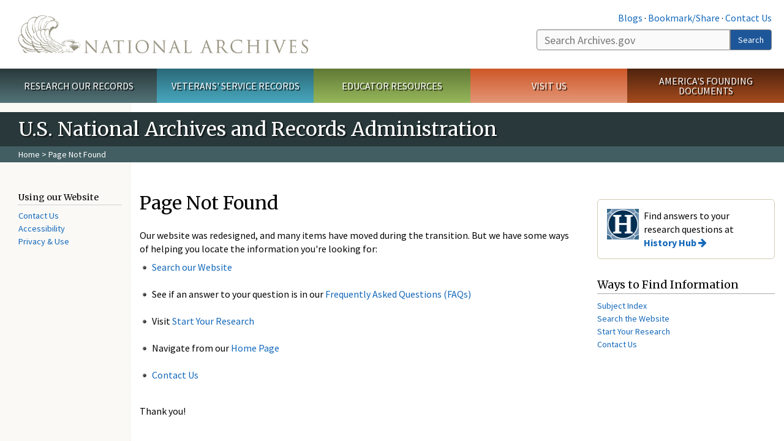

--- FILE ---
content_type: text/html
request_url: https://www.archives.gov/atlanta/exhibits/item362.html
body_size: 7844
content:
<!doctype html>
<html lang="en" dir="ltr" prefix="fb: //www.facebook.com/2008/fbml">
<head>
  <meta http-equiv="X-UA-Compatible" content="IE=edge">
  <meta name="viewport" content="width=device-width, initial-scale=1.0">
    <!-- Google Tag Manager -->
  <script>(function(w,d,s,l,i){w[l]=w[l]||[];w[l].push({'gtm.start':
  new Date().getTime(),event:'gtm.js'});var f=d.getElementsByTagName(s)[0],
  j=d.createElement(s),dl=l!='dataLayer'?'&l='+l:'';j.async=true;j.src=
  'https://www.googletagmanager.com/gtm.js?id='+i+dl;f.parentNode.insertBefore(j,f);
  })(window,document,'script','dataLayer','GTM-WLMC86');</script>
  <!-- End Google Tag Manager -->
  
  <meta http-equiv="Content-Type" content="text/html; charset=utf-8" />
<link rel="shortcut icon" href="/files/apple-icon.png" type="image/png" />
<meta name="description" content="Our website was redesigned, and many items have moved during the transition. But we have some ways of helping you locate the information you&#039;re looking for:" />
<meta name="generator" content="Drupal 7 (http://drupal.org)" />
<link rel="canonical" href="/global-pages/404" />
<meta property="og:site_name" content="National Archives" />
<meta property="og:type" content="article" />
<meta property="og:url" content="/global-pages/404" />
<meta property="og:title" content="Page Not Found" />
<meta property="og:description" content="Our website was redesigned, and many items have moved during the transition. But we have some ways of helping you locate the information you&#039;re looking for:" />
<meta property="og:updated_time" content="2018-10-26T11:52:18-04:00" />
<meta name="twitter:card" content="summary" />
<meta name="twitter:url" content="/global-pages/404" />
<meta name="twitter:title" content="Page Not Found" />
<meta name="twitter:description" content="Our website was redesigned, and many items have moved during the transition. But we have some ways of helping you locate the information you&#039;re looking for:" />
<meta property="article:published_time" content="2016-10-27T19:15:08-04:00" />
<meta property="article:modified_time" content="2018-10-26T11:52:18-04:00" />
  <title>Page Not Found | National Archives</title>

  <style>
@import url("/modules/system/system.base.css");
</style>
<style>
@import url("/sites/all/modules/custom/archives_ui/css/font-awesome.min.css");
@import url("/sites/all/modules/custom/archives_ui/css/helptext.css");
@import url("/sites/all/modules/custom/archives_ui/css/ckeditor_custom.css");
@import url("/sites/all/modules/contrib/calendar/css/calendar_multiday.css");
@import url("/sites/all/modules/contrib/date/date_api/date.css");
@import url("/sites/all/modules/contrib/date/date_popup/themes/datepicker.1.7.css");
@import url("/sites/all/modules/contrib/date/date_repeat_field/date_repeat_field.css");
@import url("/modules/field/theme/field.css");
@import url("/sites/all/modules/custom/nara_catalog/css/nara-api-style.css");
@import url("/sites/all/modules/archive_features/nara_timeline/css/custom.css");
@import url("/sites/all/modules/archive_features/nara_timeline/css/timeline.css");
@import url("/modules/node/node.css");
@import url("/sites/all/modules/contrib/user_alert/css/user-alert.css");
@import url("/sites/all/modules/custom/varnish_purge/css/varnishpurge.css");
@import url("/sites/all/modules/contrib/views/css/views.css");
@import url("/sites/all/modules/contrib/ckeditor/css/ckeditor.css");
</style>
<style>
@import url("/sites/all/modules/contrib/colorbox/styles/default/colorbox_style.css");
@import url("/sites/all/modules/contrib/ctools/css/ctools.css");
</style>
<style>.section-theme #title-bar{background:#29393b url("") no-repeat center right;}.section-theme #mega-footer > h2{background:#29393b}.section-theme #title-bar .breadcrumb{background-color:rgba(93,131,138,0.5);}.section-theme th{background-color:#29393b !important;}.section-theme .btn-primary{background-color:#29393b;border-color:#29393b;}.section-theme .btn-primary:focus,.section-theme .btn-primary:hover,.section-theme .btn-primary:active,.section-theme .btn-primary:visited{background-color:rgba(93,131,138,0.5);color:#fff;}
</style>
<style>
@import url("/sites/all/themes/nara/css/jquery.fancybox.css");
@import url("/sites/all/themes/nara/css/jquery.fancybox-thumbs.css");
@import url("/sites/all/themes/nara/css/bootstrap.min.css");
@import url("/sites/all/themes/nara/css/styles.css");
@import url("/sites/all/themes/nara/css/vertical-tabs.css");
@import url("/sites/all/themes/nara/css/overrides.css");
@import url("/sites/all/themes/nara/css/mediagallery.css");
</style>
  <!-- HTML5 element support for IE6-8 -->
  <!--[if lt IE 9]>
    <script src="//html5shiv.googlecode.com/svn/trunk/html5.js"></script>
  <![endif]-->
  <link type="text/css" rel="stylesheet" href="https://fonts.googleapis.com/css?family=Source+Sans+Pro:300,400,700,300italic,400italic|Merriweather">
  <script src="/sites/all/modules/contrib/jquery_update/replace/jquery/1.7/jquery.min.js"></script>
<script src="/misc/jquery.once.js"></script>
<script src="/misc/drupal.js"></script>
<script src="/sites/all/modules/custom/archives_ui/scripts/helptext.js"></script>
<script src="/sites/all/modules/custom/nara_catalog/js/script.js"></script>
<script src="/sites/all/modules/custom/nara_alert/js/user-alert-override.js"></script>
<script src="/sites/all/libraries/colorbox/jquery.colorbox-min.js"></script>
<script src="/sites/all/modules/contrib/colorbox/js/colorbox.js"></script>
<script src="/sites/all/modules/contrib/colorbox/styles/default/colorbox_style.js"></script>
<script src="/sites/all/modules/custom/nara_custom/js/nara_custom.js"></script>
<script src="/sites/all/themes/nara/assets/javascripts/bootstrap/affix.js"></script>
<script src="/sites/all/themes/nara/assets/javascripts/bootstrap/alert.js"></script>
<script src="/sites/all/themes/nara/assets/javascripts/bootstrap/button.js"></script>
<script src="/sites/all/themes/nara/assets/javascripts/bootstrap/carousel.js"></script>
<script src="/sites/all/themes/nara/assets/javascripts/bootstrap/collapse.js"></script>
<script src="/sites/all/themes/nara/assets/javascripts/bootstrap/dropdown.js"></script>
<script src="/sites/all/themes/nara/assets/javascripts/bootstrap/modal.js"></script>
<script src="/sites/all/themes/nara/assets/javascripts/bootstrap/tooltip.js"></script>
<script src="/sites/all/themes/nara/assets/javascripts/bootstrap/popover.js"></script>
<script src="/sites/all/themes/nara/assets/javascripts/bootstrap/scrollspy.js"></script>
<script src="/sites/all/themes/nara/assets/javascripts/bootstrap/tab.js"></script>
<script src="/sites/all/themes/nara/assets/javascripts/bootstrap/transition.js"></script>
<script src="/sites/all/themes/nara/scripts/jPanelMenu.js"></script>
<script src="/sites/all/themes/nara/scripts/jRespond.js"></script>
<script src="/sites/all/themes/nara/scripts/matchHeight.min.js"></script>
<script src="/sites/all/themes/nara/scripts/jquery.fancybox.pack.js"></script>
<script src="/sites/all/themes/nara/scripts/toc.js"></script>
<script src="/sites/all/themes/nara/scripts/scripts.js"></script>
<script src="/sites/all/themes/nara/scripts/jquery.scrollTo.js"></script>
<script src="/sites/all/themes/nara/scripts/mediagallery.js"></script>
<script>jQuery.extend(Drupal.settings, {"basePath":"\/","pathPrefix":"","ajaxPageState":{"theme":"nara","theme_token":"l0x191L71QH1rvTLDkqDjCyoakpKldZN2M3nRy7xY00","js":{"sites\/all\/themes\/bootstrap\/js\/bootstrap.js":1,"sites\/all\/modules\/contrib\/jquery_update\/replace\/jquery\/1.7\/jquery.min.js":1,"misc\/jquery.once.js":1,"misc\/drupal.js":1,"sites\/all\/modules\/custom\/archives_ui\/scripts\/helptext.js":1,"sites\/all\/modules\/custom\/nara_catalog\/js\/script.js":1,"sites\/all\/modules\/contrib\/user_alert\/js\/user-alert.js":1,"sites\/all\/libraries\/colorbox\/jquery.colorbox-min.js":1,"sites\/all\/modules\/contrib\/colorbox\/js\/colorbox.js":1,"sites\/all\/modules\/contrib\/colorbox\/styles\/default\/colorbox_style.js":1,"sites\/all\/modules\/custom\/nara_custom\/js\/nara_custom.js":1,"sites\/all\/themes\/nara\/assets\/javascripts\/bootstrap\/affix.js":1,"sites\/all\/themes\/nara\/assets\/javascripts\/bootstrap\/alert.js":1,"sites\/all\/themes\/nara\/assets\/javascripts\/bootstrap\/button.js":1,"sites\/all\/themes\/nara\/assets\/javascripts\/bootstrap\/carousel.js":1,"sites\/all\/themes\/nara\/assets\/javascripts\/bootstrap\/collapse.js":1,"sites\/all\/themes\/nara\/assets\/javascripts\/bootstrap\/dropdown.js":1,"sites\/all\/themes\/nara\/assets\/javascripts\/bootstrap\/modal.js":1,"sites\/all\/themes\/nara\/assets\/javascripts\/bootstrap\/tooltip.js":1,"sites\/all\/themes\/nara\/assets\/javascripts\/bootstrap\/popover.js":1,"sites\/all\/themes\/nara\/assets\/javascripts\/bootstrap\/scrollspy.js":1,"sites\/all\/themes\/nara\/assets\/javascripts\/bootstrap\/tab.js":1,"sites\/all\/themes\/nara\/assets\/javascripts\/bootstrap\/transition.js":1,"sites\/all\/themes\/nara\/scripts\/jPanelMenu.js":1,"sites\/all\/themes\/nara\/scripts\/jRespond.js":1,"sites\/all\/themes\/nara\/scripts\/matchHeight.min.js":1,"sites\/all\/themes\/nara\/scripts\/jquery.fancybox.pack.js":1,"sites\/all\/themes\/nara\/scripts\/toc.js":1,"sites\/all\/themes\/nara\/scripts\/scripts.js":1,"sites\/all\/themes\/nara\/scripts\/jquery.scrollTo.js":1,"sites\/all\/themes\/nara\/scripts\/mediagallery.js":1},"css":{"modules\/system\/system.base.css":1,"sites\/all\/modules\/custom\/archives_ui\/css\/font-awesome.min.css":1,"sites\/all\/modules\/custom\/archives_ui\/css\/helptext.css":1,"sites\/all\/modules\/custom\/archives_ui\/css\/ckeditor_custom.css":1,"sites\/all\/modules\/contrib\/calendar\/css\/calendar_multiday.css":1,"sites\/all\/modules\/contrib\/date\/date_api\/date.css":1,"sites\/all\/modules\/contrib\/date\/date_popup\/themes\/datepicker.1.7.css":1,"sites\/all\/modules\/contrib\/date\/date_repeat_field\/date_repeat_field.css":1,"modules\/field\/theme\/field.css":1,"sites\/all\/modules\/custom\/nara_catalog\/css\/nara-api-style.css":1,"sites\/all\/modules\/archive_features\/nara_timeline\/css\/custom.css":1,"sites\/all\/modules\/archive_features\/nara_timeline\/css\/timeline.css":1,"modules\/node\/node.css":1,"sites\/all\/modules\/contrib\/user_alert\/css\/user-alert.css":1,"sites\/all\/modules\/custom\/varnish_purge\/css\/varnishpurge.css":1,"sites\/all\/modules\/contrib\/views\/css\/views.css":1,"sites\/all\/modules\/contrib\/ckeditor\/css\/ckeditor.css":1,"sites\/all\/modules\/contrib\/colorbox\/styles\/default\/colorbox_style.css":1,"sites\/all\/modules\/contrib\/ctools\/css\/ctools.css":1,"0":1,"sites\/all\/themes\/nara\/css\/jquery.fancybox.css":1,"sites\/all\/themes\/nara\/css\/jquery.fancybox-thumbs.css":1,"sites\/all\/themes\/nara\/css\/do_not_edit.css":1,"sites\/all\/themes\/nara\/css\/bootstrap.min.css":1,"sites\/all\/themes\/nara\/css\/styles.css":1,"sites\/all\/themes\/nara\/css\/vertical-tabs.css":1,"sites\/all\/themes\/nara\/css\/overrides.css":1,"sites\/all\/themes\/nara\/css\/mediagallery.css":1}},"archives_ui":{"trustedDomains":["twitter\\.com","youtube\\.com","youtu\\.be","recordsofrights\\.org","presidentialtimeline\\.org","nationalarchivesstore\\.org","bush41\\.org","nara\\.learn\\.com","bush41\\.org","bushlibrary\\.tamu\\.edu","fdrlibrary\\.marist\\.edu","georgewbushlibrary\\.smu\\.edu","lbjlibrary\\.org","trumanlibrary\\.org","fdrlibrary\\.org","archivesfoundation\\.org","jfklibrary\\.org","Myarchivesstore\\.org","docsteach\\.org","digitalvaults\\.org","jfk50\\.org","reagan\\.utexas\\.edu","clinton\\.presidentiallibraries\\.us","fdrlibrary\\.org","us11\\.campaign-archive.?\\.com","lbjlibrary\\.net","github\\.io","github\\.com","eventbrite\\.com","facebook\\.com","pinterest\\.com","tumblr\\.com","google\\.com","historypin\\.org","giphy\\.com","instagram\\.com","flickr\\.com","foursquare\\.com","addthis\\.com","apple\\.com","georgebushfoundation\\.org","clintonpresidentialcenter\\.org","geraldrfordfoundation\\.org","reaganfoundation\\.org","rooseveltinstitute\\.org","socialarchive\\.iath\\.virginia.edu","s3\\.amazonaws\\.com","surveymonkey\\.com","storify\\.com","constantcontact\\.com","snaccooperative\\.org"]},"colorbox":{"opacity":"0.85","current":"{current} of {total}","previous":"\u00ab Prev","next":"Next \u00bb","close":"Close","maxWidth":"98%","maxHeight":"98%","fixed":true,"mobiledetect":true,"mobiledevicewidth":"480px"},"user_alert":{"url_prefix":"","current_path":"node\/62949"},"bootstrap":{"anchorsFix":1,"anchorsSmoothScrolling":1,"formHasError":1,"popoverEnabled":1,"popoverOptions":{"animation":1,"html":0,"placement":"right","selector":"","trigger":"click","triggerAutoclose":1,"title":"","content":"","delay":0,"container":"body"},"tooltipEnabled":1,"tooltipOptions":{"animation":1,"html":0,"placement":"auto left","selector":"","trigger":"hover focus","delay":0,"container":"body"}}});</script>
  
  <style type="text/css">
div.form-item-body-und-0-format {
	display:none;
}
div.form-item-field-col-b-und-0-format {
	display:none;
}
div.filter-guidelines {
	display:none;
}
div.filter-help {
	display:none;
}
</style>
<style type="text/css">
ul.nav-tabs {
display:none;
}
#block-workbench-block {
display:none;
}
</style>




</head>
<body class="html not-front not-logged-in no-sidebars page-node page-node- page-node-62949 node-type-3-col-page " >
<!-- Google Tag Manager (noscript) -->
<noscript><iframe alt="Google Tag Manager" src="https://www.googletagmanager.com/ns.html?id=GTM-WLMC86"
height="0" width="0" style="display:none;visibility:hidden" title="Google Tag Manager"></iframe></noscript>
<!-- End Google Tag Manager (noscript) -->

<div id='background-gradient'>


  <div class="wrapper section-theme ">
    <a class="back-to-top" href="#page-header" style="display: none;">Top</a>  
    <div id="skip-link">
      <a href="#main-col" class="element-invisible element-focusable">Skip to main content</a>
    </div>
    
<div class="wrapper section-theme">
  <header id="page-header">
  
    <div class="region region-header">
    <section id="block-block-53" class="block block-block clearfix">

      
  <div class="col-sm-6" id="logo-wrapper">
    <div id="logo"><a href="/">The U.S. National Archives Home</a></div>
    <button id="nav-toggle" class="navbar-toggle" type="button"></button>
</div>
<div class="col-sm-6" id="search-wrapper">
    <div id="top-links">
        <a class="noBorder" href="/social-media/blogs.html">Blogs</a> &middot;
        <script type="text/javascript">// <![CDATA[
        var addthis_pub = "usarchives";
        var addthis_offset_left = -40;
        var addthis_brand = "Archives.gov";
        // ]]></script>
        <a class="addthisLink" onclick="return addthis_sendto();"
           onmouseover="return addthis_open(this, '', '[URL]', '[TITLE]');"
           onmouseout="addthis_close();"
           onfocus="return addthis_open(this, '', '[URL]', '[TITLE]');"
           onblur="addthis_close();"
           href="https://www.addthis.com/bookmark.php?v=250">Bookmark/Share</a> &middot;

        <script type="text/javascript" src="https://s7.addthis.com/js/250/addthis_widget.js"></script>

        <a href="/contact">Contact Us</a>

    </div>
        <div class="input-group" id="site-search">
        <form action="https://search.archives.gov/search" method="get" name="search">
            <input class="form-control" id="qt" accesskey="s" type="text"
                   name="query" placeholder="Search Archives.gov" title="Search Archives.gov"/>
            <span class="input-group-btn">
                <button class="btn btn-default" id="go" type="submit" name="submit">Search</button>
           </span>
           <input type="hidden" value="" name="utf8">
           <input id="affiliate" type="hidden" value="national-archives" name="affiliate">
        </form>
    </div>

</div>

</section>
<section id="block-block-70" class="block block-block clearfix">

      
  <script type="text/javascript" src="/includes/javascript/sortable/tablesort.js"></script>
<script type="text/javascript" src="/includes/javascript/sortable/customsort.js"></script>
<script type="text/javascript" src="/includes/javascript/sortable/sortable.css"></script>
<style ty;e="text/css">
th .sortable a.sort-active {
color:#ffffff;
}
table.sortable th.sortable a.active {
color:#ffffff;
}
table.sortable th.sortable a {
color:#ffffff;
}
table.sortable th a.sortheader {
color:#ffffff;
}


/* visited link */
table.sortable th.sortable a:visited {
    color: #ffffff;
}

/* mouse over link */
table.sortable th.sortable a:hover {
    color: #ffffff;
}

/* selected link */
table.sortable th.sortable a:active {
    color: #ffffff;
}
.section-theme th a {
color:#ffffff;
}

table.sortable  tr:nth-of-type(odd) {
      background-color:#F5F5F5;
}
table.sortable-onload-1  tr:nth-of-type(odd) {
      background-color:#F5F5F5;
 }
table.sortable-onload-0  tr:nth-of-type(odd) {
      background-color:#F5F5F5;
 }
</style>
</section>
  </div>
  </header> <!-- /#page-header -->

  
      <nav id="main-nav" class="clearfix ">
        <h2 class="element-invisible">Main menu</h2><ul id="main-menu-links" class="links clearfix make-eq"><li class="menu-859 first research"><a href="/research" title="Explore our nation&#039;s history through our documents, photographs, and records." id="research">Research Our Records</a></li>
<li class="menu-860 veterans"><a href="/veterans" title="Request military records and learn about other services for yourself or a family member." id="veterans" class="veterans">Veterans&#039; Service Records</a></li>
<li class="menu-861 teachers"><a href="/education" title="Engage students with lesson plans and other classroom materials." id="teachers" class="teachers">Educator Resources</a></li>
<li class="menu-862 locations"><a href="/locations" title="Plan a trip to a facility near you or learn about our national network of locations and services." id="locations" class="locations">Visit Us</a></li>
<li class="menu-367 last shop"><a href="/founding-docs" title="Order books, gift items, photographic prints, and document reproductions online." id="shop" class="shop">America&#039;s Founding Documents</a></li>
</ul>    </nav><!-- /main-nav -->
  
<div class='page-body-wrapper'>
  <div id="page-body" class="no-sidebar">
    <header id="title-bar">
                    <p>U.S. National Archives and Records Administration</p>
                            <div class="breadcrumb">
                <a href="/">Home</a> &gt; Page Not Found            </div><!-- /breadcrumbs -->
            </header>

    <div class="row">
              <nav  class="col-sm-2">
          <aside id="sidebar-first" >
            <nav id="left-menu" class="">
      
  <h3>Using our Website</h3>

<ul>
<li><a href="/contact/index.html">Contact Us</a></li>
  <li><a href="/global-pages/accessibility.html">Accessibility</a></li>
  <li><a href="/global-pages/privacy.html">Privacy &amp; Use</a></li>
</ul>  
</nav>
          </aside>  <!-- /#sidebar-first -->
        </nav>
      
              <div id="main-col" class="col-sm-7">
      
      <p id="print-logo">
        <img src="/sites/all/themes/nara/images/nara-print-logo.jpg" alt="National Archives Logo" />
      </p>

      
                    
      
      
        <div class="region region-content">
    <section id="block-system-main" class="block block-system clearfix">

      
  

  <h1>Page Not Found</h1>
  

  <p>Our website was redesigned, and many items have moved during the transition. But we have some ways of helping you locate the information you're looking for:</p>

<ul>
  <li><a href="http://search.archives.gov/">Search our Website</a><br />
     </li>
  <li>See if an answer to your question is in our <a href="/faqs/">Frequently Asked Questions (FAQs)</a><br />
     </li>
  <li>Visit <a href="/research/start/">Start Your Research</a><br />
     </li>
  <li>Navigate from our <a href="/">Home Page</a><br />
     </li>
  <li><a href="/contact/">Contact Us</a></li>
</ul>
<!--<p><strong>Sorry, but we are unable to find the file you requested.</strong></p> 
 
<p>Please try the following:</p> 
<ul>
	<li>Check the URL you entered to make sure there are no typos or copy-and-paste errors.<br /><br /></li>
    <li>If you cannot find what you are looking for, please <a href="/contact/">contact us</a>  for help.</li> 
</ul>
-->

<p> </p>

<p>Thank you!</p>

</section>
  </div>

    </div>

          <a name='sidebar'></a>
      <div id="sidebar" class="col-sm-3">
        <aside id="sidebar-second">
          <div class="nwidget nsnippet" data-name="historyhub" data-version="1">
  <div class="widget-placeholder">Snippet</div>

  <div class="dynamic-widget"><div class="nwidget ncallout outline width100  " data-additional-classes="" data-alignment="" data-style="outline" data-version="1" data-width="100">
  <p><a class="snippet" href="https://historyhub.history.gov/welcome"><img alt="History Hub" class="nwidget nimage width20 pull-left" data-additional-classes="" data-alignment="pull-left" data-frame="" data-image_width="20" src="/files/global-images/logos/history-hub-50.gif" style="float: left; width: 50px; height: 50px;" /></a>Find answers to your research questions at <strong><a class="snippet" href="https://historyhub.history.gov/welcome">History Hub</a> </strong><a class="nwidget nicon-link " data-additional-classes="" data-icon="arrow-right" data-link-text="History Hub" data-link-to="https://historyhub.history.gov/welcome" href="https://historyhub.history.gov/welcome"><i class="fa fa-arrow-right"></i></a></p>
</div>

<p> </p>
</div>
</div>

<div class="nwidget layout block title-box clearfix " data-additional-classes="" data-title="Ways to Find Information">
  <h2>Ways to Find Information</h2>

  <ul>
    <li><a href="/global-pages/subject-index.html">Subject Index</a></li>
    <li><a href="http://search.archives.gov/">Search the Website</a></li>
    <li><a href="/research/start/">Start Your Research</a></li>
    <li><a href="/contact/">Contact Us</a></li>
  </ul>
</div>
                            </aside>  <!-- /#sidebar-second -->
      </div>
    
  </div>
</div>
</div> <!-- page-body-wrapper -->
  <footer id="page-footer">
    <div class="clearfix row last-update-wrapper ">
      <p id="last-update">
              <span class="glyphicon glyphicon-edit"></span> This page was last reviewed on October 26, 2018.<br>
              <a href="/contact">Contact us with questions or comments</a>.
      </p>
    </div>

    <section id="mega-footer" class="clearfix panel-group">
      <h2 class="footer-title"> Archives.gov</h2>
  <div class="mega-col panel panel-default">
  <div class="panel-heading">
<h2><a data-target="#info-for">Information For&#8230;</a></h2>
  </div>
  <div id="info-for" class="panel-collapse">  
<ul><li><a href="/citizen-archivist/">Citizen Archivists</a></li>
<li><a href="/fed-employees/">Federal Employees</a></li>
<li><a href="/research/genealogy/">Genealogists</a></li>
<li><a href="/congress/">Members of Congress</a></li>
<li><a href="/preservation/">Preservation</a></li>
<li><a href="/records-mgmt/">Records Managers</a></li>
<li><a href="/press/">The Press</a></li>
</ul></div>
</div>
<div class="mega-col panel panel-default">
  <div class="panel-heading">
<h2><a data-target="#pubs">Publications</a></h2>
  </div>
  <div id="pubs" class="panel-collapse">  
<ul><li><a href="/federal-register/">Federal Register</a></li>
<li><a href="/publications/prologue/">Prologue Magazine</a></li>
<li><a href="/publications/ordering/">Purchase Publications</a></li>
<li><a href="/publications/email-newsletters">Subscribe to Email Newsletters</a></li>
<li><a href="/publications/">More...</a></li>
</ul></div>
</div>
<div class="mega-col panel panel-default">
  <div class="panel-heading">
<h2><a data-target="#orgs">Orgs. &amp; Offices</a></h2>
  </div>
  <div id="orgs" class="panel-collapse">  
<ul><li><a href="/legislative/">Center for Legislative Archives</a></li>
<li><a href="/frc/">Federal Records Center</a></li>
<li><a href="/oig/">Office of the Inspector General</a></li>
<li><a href="/presidential-libraries/">Presidential Libraries</a></li>
<li><a href="/about/organization/">More...</a></li>
</ul></div>
</div>
<div class="mega-col panel panel-default">
  <div class="panel-heading">
<h2><a data-target="#about">About Us</a></h2>
  </div>
  <div id="about" class="panel-collapse">  
<ul><li><a href="/about/">What is the National Archives?</a></li>
<li><a href="/contracts/">Doing Business with Us</a></li>
<li><a href="/about/plans-reports/">Plans and Reports</a></li>
<li><a href="/open/">Open Government</a></li>
<li><a href="/open/plain-writing/">Our Plain Language Activities</a></li>
</ul></div>
</div>
<div class="mega-col panel panel-default">
  <div class="panel-heading">
<h2><a data-target="#i-want-to">I Want To&#8230;</a></h2>
  </div>
  <div id="i-want-to" class="panel-collapse">  
<ul><li><a href="/veterans/military-service-records/">Get My Military Record</a></li>
<li><a href="/research/start/plan-visit">Plan a Research Visit</a></li>
<li><a href="https://museum.archives.gov/">Visit the Museum</a></li>
<li><a href="/exhibits/">View Online Exhibits</a></li>
<li><a href="/grants/">Apply for a Grant</a></li>
</ul></div>
</div>
<div class="mega-col panel panel-default">
  <div class="panel-heading">
<h2><a data-target="#participate">Participate</a></h2>
  </div>
  <div id="participate" class="panel-collapse">  
<ul><li><a href="/calendar/">Attend an Event</a></li>
<li><a href="http://www.archivesfoundation.org/">Donate to the Archives</a></li>
<li><a href="/careers/">Work at the Archives</a></li>
<li><a href="/careers/volunteering/">Volunteer at the Archives</a></li>
</ul></div>
</div>
<div class="mega-col panel panel-default">
  <div class="panel-heading">
<h2><a data-target="#resources">Resources</a></h2>
  </div>
  <div id="resources" class="panel-collapse">  
<ul><li><a href="/global-pages/subject-index">A-Z Index</a></li>
<li><a href="/founding-docs/">America's Founding Docs</a></li>
<li><a href="/contact/">Contact Us</a></li>
<li><a href="/espanol/">En Espa&ntilde;ol</a></li>
<li><a href="/faqs/">FAQs</a></li>
<li><a href="/forms/">Forms</a></li>
</ul></div>
</div>
<div class="mega-col panel panel-default">
  <div class="panel-heading">
<h2><a data-target="#shop-footer">Shop Online</a></h2>
  </div>
  <div id="shop-footer" class="panel-collapse">  
<ul><li><a href="https://www.nationalarchivesstore.org/?utm_campaign=2019eStore&utm_medium=website&utm_source=nara&utm_content=organic">Visit the National Archives Store</a></li>
<li><a href="https://eservices.archives.gov/orderonline/">Buy Reproductions and Microfilm</a></li>
<li><a href="/research/order/still-pictures.html">Order Still Picture Reproductions</a></li>
</ul></div>
</div>
</section>

          <section id="sub-footer">
            <div class="region region-footer-bottom">
    <section id="block-block-54" class="block block-block clearfix">

      
  





<h2>





	<a href="https://www.archives.gov/social-media/">Connect With Us</a></h2>







<ul class="clearfix" id="social-media">





	<li class="facebook" data-original-title="Facebook" data-placement="bottom" data-toggle="tooltip" title="">




		<a href="/social-media/facebook">Facebook</a></li>





	<li class="twitter" data-original-title="Twitter" data-placement="bottom" data-toggle="tooltip" title="">




		<a href="/social-media/twitter">Twitter</a></li>





	<li class="instagram" data-original-title="Instagram" data-placement="bottom" data-toggle="tooltip" title="">




		<a href="/social-media/instagram">Instagram</a></li>





	<li class="tumblr" data-original-title="Tumblr" data-placement="bottom" data-toggle="tooltip" title="">




		<a href="/social-media/tumblr">Tumblr</a></li>





	<li class="youtube" data-original-title="YouTube" data-placement="bottom" data-toggle="tooltip" title="">




		<a href="/social-media/youtube">YouTube</a></li>





	<li class="blogs" data-original-title="Blogs" data-placement="bottom" data-toggle="tooltip" title="">




		<a href="/social-media/blogs">Blogs</a></li>





	<li class="flickr" data-original-title="Flickr" data-placement="bottom" data-toggle="tooltip" title="">




		<a href="/social-media/flickr">Flickr</a></li>





</ul>




<p>


</p>




<p id="footer-links">





	<a href="/contact/">Contact Us</a> · 
 
 
 
 
 
	<a href="/global-pages/accessibility.html">Accessibility</a> · 
 
 
 
 
 
	<a href="/global-pages/privacy.html">Privacy Policy</a> · 
 
 
 
 
 
	<a href="/foia/">Freedom of Information Act</a> · 
 
 
 
 
 
	<a href="/eeo/policy/complaint-activity.html">No FEAR Act</a> · 
 
 
 
 
 
	<a href="http://www.usa.gov/">USA.gov</a></p>







<p id="footer-phone">The U.S. National Archives and Records Administration<br />
	
 
 
 
 
 


 
 
 
 
 
	<a href="tel:1-866-272-6272">1-86-NARA-NARA or 1-866-272-6272</a></p>

</section>
  </div>
      </section>
      </footer><!-- /page-footer -->

</div>

<script src="/sites/all/themes/nara/scripts/jquery.fancybox.pack.js" type="text/javascript"></script> 
<script src="/sites/all/themes/nara/scripts/helpers/jquery.fancybox-media.js" type="text/javascript"></script> 
<script src="/sites/all/themes/nara/scripts/helpers/jquery.fancybox-thumbs.js" type="text/javascript"></script>   <script src="/sites/all/themes/bootstrap/js/bootstrap.js"></script>
  </div>
  <a class="back-to-top" href="#page-header" style="display: inline;">Top</a>
 <script>
(function ($) {
  // Original JavaScript code.
$('.toc').toc({
'selectors': 'h2:not(.element-invisible):not(.toc-block h2),h3',
'container': '#main-col'
});
})(jQuery);

//fix extra timeline object issue
(function(){            
  if(typeof Drupal.settings['timelineJS'] !== 'undefined'){      
    timelinejs_arry = Drupal.settings['timelineJS'];
    tmptimeline=[];
    for (i = 0; i < timelinejs_arry.length-1; i++) {       
      if(typeof timelinejs_arry[i]['processed'] !== 'undefined'){                        
        tmptimeline.push(timelinejs_arry[i]);  
      } 
    }
    Drupal.settings['timelineJS'] = tmptimeline;
  }
}());
</script>
</div> <!-- end -->
</body>
</html>


--- FILE ---
content_type: text/javascript
request_url: https://www.archives.gov/sites/all/themes/nara/scripts/scripts.js
body_size: 5235
content:
(function($) {
    
    // JavaScript Document
    $().ready(function() {
        // disable ogis webform anuall meeting option
        //$('body.page-node-75983 select option[value=meeting]').prop("disabled",true);

        $('.countdown').each(function(){
            //console.log('herea************');
            var dt = $(this).html();
            var end = Date.parse($(this).text() + ' EST');
            var obj=$(this);
            //console.log(dt);

            var _second = 1000;
            var _minute = _second * 60;
            var _hour = _minute * 60;
            var _day = _hour * 24;
            var timer;

            var theme_single_full = obj.hasClass('theme-single-full');
            
            if(obj.hasClass('days') || obj.hasClass('hours')||obj.hasClass('minutes')||obj.hasClass('seconds')){
                var showday=showhour=showminute=showsecond=0;
                if(obj.hasClass('days'))
                    showday=true                
                if(obj.hasClass('hours'))
                    showhour=true
                if(obj.hasClass('minutes'))
                    showminute=true
                if(obj.hasClass('seconds'))
                    showsecond=true
            }
            else{
                var showday=showhour=showminute=showsecond=1;
            }
            
            function showRemaining() {                
                var now = new Date();
                var distance = end - now;
                
                if (distance < 0) {
    
                    clearInterval(timer);
                    obj.html(dt);
    
                    return;
                }
                var days = zero_pad(Math.floor(distance / _day));
                var hours = zero_pad(Math.floor((distance % _day) / _hour));
                var minutes = zero_pad(Math.floor((distance % _hour) / _minute));
                var seconds = zero_pad(Math.floor((distance % _minute) / _second));
                
                var timerstr='';
                
                if(theme_single_full){
                    if(showday)
                        timerstr +='<span class="counter"><span>' + days + '</span><span>DAYS</span></span>';
                    else if(showhour)
                        timerstr += '<span class="counter"><span>' + hours + '</span><span>HOURS</span></span>';
                    else if(showminute)
                        timerstr += '<span class="counter"><span>' + minutes + '</span><span>MINUTES</span></span>';
                    else if(showsecond)
                        timerstr += '<span class="counter"><span>' + seconds + '</span><span>SECONDS</span></span>';
                }
                else{
                    if(showday)
                        timerstr +='<span class="days"><span>DAYS</span><span>' + days + '</span></span>';
                    if(showhour)
                        timerstr += '<span class="hours"><span>HOURS</span><span>' + hours + '</span></span>';
                    if(showminute)
                        timerstr += '<span class="minutes"><span>MINUTES</span><span>' + minutes + '</span></span>';
                    if(showsecond)
                        timerstr += '<span class="seconds"><span>SECONDS</span><span>' + seconds + '</span></span>';

                }
                
                
                //console.log(timerstr);
                obj.html(timerstr);
                //clearInterval(timer);
            }
    
            timer = setInterval(showRemaining, 1000);
        });

        $("a[href$='.pdf'] img").parent().addClass('noDocIcon');
        $("a[href$='.doc'] img").parent().addClass('noDocIcon');

        // calcualte table column total
        // ex. <span class='cal_column_total' data-total-column-id='calculate-total'></span>
        // <th id='calculate-total'>Number of pages</th>
        $('.cal_column_total').each(function(){            
            column_id = $(this).attr('data-total-column-id');            
            column_obj = $('th#' + column_id);;
            table = column_obj.closest('table');
            if(table.length){                
                values = table.find('tr td').filter(':nth-child('+ (column_obj[0].cellIndex + 1 ) + ')');            
                var total=0;
                values.each(function(){
                    total += parseInt($(this).text());
                });
                $(this).text(total);
            }            
            
        });

        toggleMegaFooter();
        themeAdjustments();
        $.fn.matchHeight._update('byRow');
        //console.log('executed scripts.js doc ready');

        $(".play-pause").click(function() {
            var carousel = ($(this).attr('data-carousel'));
            var status = ($('#' + carousel).attr('data-status'));
            if (status == 'play') {
                $('#' + carousel).carousel('pause');
                $('#' + carousel).attr('data-status', 'pause')
                $(this).children('.fa-play').hide();
                $(this).children('.fa-pause').hide();
                $(this).children('.fa-play').show();
            } else {
                $('#' + carousel).carousel('cycle');
                $('#' + carousel).attr('data-status', 'play')
                $(this).children('.fa-pause').show();
                $(this).children('.fa-play').hide();

            }

        });
        
		var url_ck = window.location.href.replace(/https?:\/\/.*?\//, "/");
		var pageLength_pre = 100;
     

        $('.datatable').each(function(){          
          var i=0;
          var sort_arry=[];
          var nonsearchable_col=[];
          var searchplaceholder=$(this).attr('data-searchplaceholder');
          var searchlabel=$(this).attr('data-searchlabel');
          
          //set default lengthmenu
          if($(this).attr('data-pagelength') != ''){
            pageLength_pre=parseInt($(this).attr('data-pagelength'));
          }

          if (url_ck == "/liaisons") { pageLength_pre = -1; }
          
          
          var show_search = $(this).attr('data-showsearch') == 'false' ? false: true;
          var show_lengthmenu = $(this).attr('data-showlengthmenu') == 'false' ? false: true;
          var show_paginate = $(this).attr('data-showpaginate') == 'false' ? false: true;

          if( $(this).attr('data-show-all') === 'true' ){
            var lengthMenu =  [[-1, 10, 25, 50, 100,200], ["All", 10, 25, 50, 100,200]];            
          }
          else{
            var lengthMenu =  [[10, 25, 50, 100,200,-1], [10, 25, 50, 100,200,"All"]];
          }

          if(! searchlabel){
              searchlabel="Search";
          }
          $(this).find('thead tr th').each(function(){
            sort = $(this).attr('data-sort');
            searchable = $(this).attr('data-searchable')
            if(sort){
              sort_arry.push([i,sort]);
            }
            if(searchable=='false'){
                nonsearchable_col.push(i);
            }
            
            i++;
          });
          
          config = {
            "pageLength": pageLength_pre,
            "lengthMenu": lengthMenu,            
            "order": sort_arry,
            "searching": show_search,
            "bLengthChange" : show_lengthmenu,
            "bPaginate": show_paginate,
            "columnDefs": [
              { "searchable": false, "targets": nonsearchable_col }
            ],              
            language: {
              searchPlaceholder: searchplaceholder,
              search: searchlabel
            }              
          };
          //config['iDisplayLength'] = -1;

          if($(this).find('thead tr th.no-sort').length){
            config['columns']=[];
            $(this).find('thead tr th').each(function(){
                if($(this).hasClass('no-sort')){
                    config['columns'].push({"sortable": false});
                }
                else{
                    config['columns'].push({"sortable": true});
                }
                
                
            });
          }
          
          
          $(this).DataTable(config);
        });

        $('.rgtableview input.input-sm').after('<i class="fa fa-search searchIcon"></i>');

        //Set default contacting reason dropdown value
        (function() {
            url_path = window.location.href.replace(/https?:\/\/.*?\//, "/");
            ref_path = document.referrer.replace(/https?:\/\/.*?\//, "/");
            if (ref_path.match(/\/research\/catalog/)) {
                $("#edit-submitted-your-inquiry-contact-reason").val('research').trigger('change');
            } else if (url_path == "/contact?web") {
                $("#edit-submitted-your-inquiry-contact-reason").val('website').trigger('change');
            }
            $("#edit-submitted-your-inquiry-referring-url").val(document.referrer);
            $referring_url = $("input[name='submitted[your_inquiry][referring_url]'][type='hidden']");
            if ($referring_url.length !== 0) {
                $referring_url.val(document.referrer);
            }
        }());

        //hide&show event dates
        var msg_show_full="Show all event dates";
        var msg_show_recent="Show upcoming event dates";
        $moreevents = $("<a>",{"href":'#','class':'moreeventlink'}).text(msg_show_full);
        $(".multiple_date_of_event .more-dates").after($moreevents);
        $moreevents.click(function(event) {
          event.preventDefault();
          $(".multiple_date_of_event .more-dates").toggle( "slow", function(event) {
          // Animation complete.
          var $mdates = $(".multiple_date_of_event .more-dates");
          if($mdates.is(":visible")){
            $('.moreeventlink').text(msg_show_recent);
          }
          else{
            $('.moreeventlink').text(msg_show_full);

          }
        });
      });
    });



    

    $(window).resize(function() {
        toggleMegaFooter();
    });

    function toggleMegaFooter() {
        var width = $(window).width();
        if (width <= 760) {
            $('.mega-col .panel-collapse').addClass("collapse");
            $('.mega-col h2 a').attr('data-toggle', 'collapse');
            $('.mega-col h2 a').attr('data-parent', '#mega-footer');
        }
        if (width > 760) {
            $('.mega-col .panel-collapse').removeClass("collapse");
            $('.mega-col .panel-collapse').removeAttr("style");
            $('.mega-col h2 a').removeAttr('data-toggle');
        }
    }

    function themeAdjustments() {

        // Activate pager for America's Founding Docs Photo Detail Pages
        if ($('.section-founding-docs .pagination').length) {
            jQuery('.pagination li a').click(function(event) {
                event.preventDefault();
                var path = "/files/founding-docs/" + jQuery(this).attr('title');
                jQuery('.featured-image').attr('src', path);
            });
        }

        // Make .box elements equal height if wrapped by a .row with the make-eq class
        $('.thumbnail-grid .img-wrap').each(function() {
            var parent_id = $(this).parent().attr('id');
            $(this).attr('data-match-height', parent_id);
        });
        if ($('#main-col .make-eq').length) {
            $('#main-col .make-eq .box').matchHeight();
            $('#main-col .make-eq .title-box').matchHeight();
            $('#main-col .make-eq .boxed').matchHeight();
            $('#main-col .make-eq .traningresource').matchHeight();

        }
        if ($('#main-col .make-eq .news-feature-text').length) {
            $('#main-col .make-eq .news-feature-text').matchHeight();
        }
        if ($('.panel .thumbnail-grid').length) {
            $('.panel .thumbnail-grid .img-wrap').matchHeight();
        }

        // Initialize social media tooltips
        $("#social-media li").tooltip();
        var menu_to_use = '#main-nav';
        if ($('#sidebar-first #left-menu').length > 0) {
            menu_to_use = '#sidebar-first #left-menu';
        }
        // Initialize slide out menu for mobile devices

        var jPM = $.jPanelMenu({
            menu: menu_to_use,
            trigger: '#nav-toggle',
            direction: 'right',
            openPosition: '75%',
            panelPosition: 'static',
            excludedPanelContent: 'style, script, .modal'
        });

        // Initialize responsize jQuery breaks
        var jRes = jRespond([{
            label: 'small',
            enter: 0,
            exit: 767
        }, {
            label: 'large',
            enter: 768,
            exit: 10000
        }]);

        // Run functions that depend on viewport width
        jRes.addFunc({

            breakpoint: 'small',

            // Run these functions when the viewport is mobile sized
            enter: function() {

                // Turn on the slide-out menu
                jPM.on();

                // Add classes to enable accordion-style mega footer menus
                $('.mega-col .panel-collapse').addClass("collapse");
                //$('#toc').detach().prependTo('#block-system-main');
                $('#toc').detach().insertAfter('h1');

                $('.block-user-alert-holder').detach().prependTo('#block-system-main');
                //$('#block-system-main h1').detach().prependTo('#block-system-main');
                // $('.mega-col h2 a').attr('data-toggle','collapse');
            },

            // Run these functions when the viewport is larger than mobile
            exit: function() {

                // Turn off the slide-out menu
                jPM.off();
                $('#toc').detach().prependTo('#toc-block');
                $('.block-user-alert-holder').detach().prependTo('#alert-block');

                // Remove classes to disable accordion-style mega footer menus
                $('.mega-col .panel-collapse').removeClass("collapse");
                //$('.mega-col h2 a').removeAttr('data-toggle');
            }
        });
    }

    /* Scroll to Top */
    var offset = 100;
    var duration = 500;
    jQuery(window).scroll(function() {
        if (jQuery(this).scrollTop() > offset) {
            jQuery('.back-to-top').fadeIn(duration);
        } else {
            jQuery('.back-to-top').fadeOut(duration);
        }
    });

    jQuery('.back-to-top').click(function(event) {
        event.preventDefault();
        jQuery('html, body').animate({
            scrollTop: 0
        }, duration);
        return false;
    });

    // Activate fancybox lightbox
    $(".enlarge").fancybox();

    $(".play-pause").click(function() {
        alert($(this).attr('data-parent'));
        $('#citizen-archivist-slideshow').carousel('pause');
    });

    $(window).on("load", function() {
       $("div[title='Remembering 9/11']").find('.play-pause').click();
    });

    function zero_pad(num, size=2) {
        num = num.toString();
        while (num.length < size) num = "0" + num;
        return num;
    }
    


}(jQuery));

(function () {
  // Remove the hash from the url bar after the timeline has been advanced - #OPLM-226 - SG
  setTimeout(function(){
    if(document.getElementsByClassName("ntimeline").length){
      window.location.hash = "";
      history.pushState("", document.title, window.location.pathname);
    }
    }, 1000);
}());

/*

 * @name DoubleScroll
 * @desc displays scroll bar on top and on the bottom of the div
 * @requires jQuery
 *
 * @author Pawel Suwala - http://suwala.eu/
 * @author Antoine Vianey - http://www.astek.fr/
 * @version 0.5 (11-11-2015)
 *
 * Dual licensed under the MIT and GPL licenses:
 * https://www.opensource.org/licenses/mit-license.php
 * http://www.gnu.org/licenses/gpl.html
 * 
 * Usage:
 * https://github.com/avianey/jqDoubleScroll    

 */
(function( $ ) {
 	
    jQuery.fn.doubleScroll = function(userOptions) {
   
       // Default options
       var options = {
           contentElement: undefined, // Widest element, if not specified first child element will be used
           scrollCss: {                
               'overflow-x': 'auto',
               'overflow-y': 'hidden'
           },
           contentCss: {
               'overflow-x': 'auto',
               'overflow-y': 'hidden'
           },
           onlyIfScroll: true, // top scrollbar is not shown if the bottom one is not present
           resetOnWindowResize: false, // recompute the top ScrollBar requirements when the window is resized
           timeToWaitForResize: 30 // wait for the last update event (usefull when browser fire resize event constantly during ressing)
       };
   
       $.extend(true, options, userOptions);
   
       // do not modify
       // internal stuff
       $.extend(options, {
           topScrollBarMarkup: '<div class="doubleScroll-scroll-wrapper" style="height: 20px;"><div class="doubleScroll-scroll" style="height: 20px;"></div></div>',
           topScrollBarWrapperSelector: '.doubleScroll-scroll-wrapper',
           topScrollBarInnerSelector: '.doubleScroll-scroll'
       });

       var _showScrollBar = function($self, options) {

           if (options.onlyIfScroll && $self.get(0).scrollWidth <= $self.width()) {
               // content doesn't scroll
               // remove any existing occurrence...
               $self.prev(options.topScrollBarWrapperSelector).remove();
               return;
           }
       
           // add div that will act as an upper scroll only if not already added to the DOM
           var $topScrollBar = $self.prev(options.topScrollBarWrapperSelector);
           
           if ($topScrollBar.length == 0) {
               
               // creating the scrollbar
               // added before in the DOM
               $topScrollBar = $(options.topScrollBarMarkup);
               $self.before($topScrollBar);

               // apply the css
               $topScrollBar.css(options.scrollCss);
               $self.css(options.contentCss);

               // bind upper scroll to bottom scroll
               $topScrollBar.bind('scroll.doubleScroll', function() {
                   $self.scrollLeft($topScrollBar.scrollLeft());
               });

               // bind bottom scroll to upper scroll
               var selfScrollHandler = function() {
                   $topScrollBar.scrollLeft($self.scrollLeft());
               };
               $self.bind('scroll.doubleScroll', selfScrollHandler);
           }

           // find the content element (should be the widest one)	
           var $contentElement;		
           
           if (options.contentElement !== undefined && $self.find(options.contentElement).length !== 0) {
               $contentElement = $self.find(options.contentElement);
           } else {
               $contentElement = $self.find('>:first-child');
           }
           
           // set the width of the wrappers
           $(options.topScrollBarInnerSelector, $topScrollBar).width($contentElement.outerWidth());
           $topScrollBar.width($self.width());
           $topScrollBar.scrollLeft($self.scrollLeft());
           
       }
   
       return this.each(function() {
           
           var $self = $(this);
           
           _showScrollBar($self, options);
           
           // bind the resize handler 
           // do it once
           if (options.resetOnWindowResize) {
           
               var id;
               var handler = function(e) {
                   _showScrollBar($self, options);
               };
           
               $(window).bind('resize.doubleScroll', function() {
                   // adding/removing/replacing the scrollbar might resize the window
                   // so the resizing flag will avoid the infinite loop here...
                   clearTimeout(id);
                   id = setTimeout(handler, options.timeToWaitForResize);
               });

           }

       });

   }

}( jQuery ));


--- FILE ---
content_type: text/javascript
request_url: https://www.archives.gov/sites/all/themes/nara/scripts/toc.js
body_size: 1437
content:
/*!
* toc - jQuery Table of Contents Plugin
* v0.3.2
* http://projects.jga.me/toc/
* copyright Greg Allen 2014
* MIT License
*/
/*!
* smooth-scroller - Javascript lib to handle smooth scrolling
* v0.1.2
* https://github.com/firstandthird/smooth-scroller
* copyright First+Third 2014
* MIT License
*/
//smooth-scroller.js
(function($) {
$.fn.smoothScroller = function(options) {
options = $.extend({}, $.fn.smoothScroller.defaults, options);
var el = $(this);
$(options.scrollEl).animate({
scrollTop: el.offset().top /*- $(options.scrollEl).offset().top - options.offset*/
}, options.speed, options.ease, function() {
var hash = el.attr('id');
if(hash.length) {
if(history.pushState) {
history.pushState(null, null, '#' + hash);
} else {
document.location.hash = hash;
}
}
el.trigger('smoothScrollerComplete');
});
return this;
};
$.fn.smoothScroller.defaults = {
speed: 400,
ease: 'swing',
scrollEl: 'body,html',
offset: 0
};
$('body').on('click', '[data-smoothscroller]', function(e) {
e.preventDefault();
var href = $(this).attr('href');
if(href.indexOf('#') === 0) {
$(href).smoothScroller();
}
});
}(jQuery));
(function($) {
var verboseIdCache = {};
$.fn.toc = function(options) {
var self = this;
var opts = $.extend({}, jQuery.fn.toc.defaults, options);
var container = $(opts.container);
var headings = $(opts.selectors, container);
var headingOffsets = [];
var activeClassName = opts.activeClass;
var scrollTo = function(e, callback) {
if (opts.smoothScrolling && typeof opts.smoothScrolling === 'function') {
e.preventDefault();
var elScrollTo = $(e.target).attr('href');
opts.smoothScrolling(elScrollTo, opts, callback);
}
$('li', self).removeClass(activeClassName);
$(e.target).parent().addClass(activeClassName);
};
//highlight on scroll
var timeout;
var highlightOnScroll = function(e) {
if (timeout) {
clearTimeout(timeout);
}
timeout = setTimeout(function() {
var top = $(window).scrollTop(),
highlighted, closest = Number.MAX_VALUE, index = 0;
for (var i = 0, c = headingOffsets.length; i < c; i++) {
var currentClosest = Math.abs(headingOffsets[i] - top);
if (currentClosest < closest) {
index = i;
closest = currentClosest;
}
}
$('li', self).removeClass(activeClassName);
highlighted = $('li:eq('+ index +')', self).addClass(activeClassName);
opts.onHighlight(highlighted);
}, 50);
};
if (opts.highlightOnScroll) {
$(window).bind('scroll', highlightOnScroll);
highlightOnScroll();
}
return this.each(function() {
//build TOC
var el = $(this);
var ul = $(opts.listType);
headings.each(function(i, heading) {
var $h = $(heading);
headingOffsets.push($h.offset().top - opts.highlightOffset);
var anchorName = opts.anchorName(i, heading, opts.prefix);
//add anchor
if(heading.id !== anchorName) {
var anchor = $('<span/>').attr('id', anchorName).insertBefore($h);
}
//build TOC item
var a = $('<a/>')
.text(opts.headerText(i, heading, $h))
.attr('href', '#' + anchorName)
.bind('click', function(e) {
$(window).unbind('scroll', highlightOnScroll);
scrollTo(e, function() {
$(window).bind('scroll', highlightOnScroll);
});
el.trigger('selected', $(this).attr('href'));
});
var li = $('<li/>')
.addClass(opts.itemClass(i, heading, $h, opts.prefix))
.append(a);
ul.append(li);
});
el.html(ul);
});
};
jQuery.fn.toc.defaults = {
container: 'body',
listType: '<ul/>',
selectors: 'h1,h2,h3',
smoothScrolling: function(target, options, callback) {
$(target).smoothScroller({
offset: options.scrollToOffset
}).on('smoothScrollerComplete', function() {
callback();
});
},
scrollToOffset: 0,
prefix: 'toc',
activeClass: 'toc-active',
onHighlight: function() {},
highlightOnScroll: true,
highlightOffset: 100,
anchorName: function(i, heading, prefix) {
if(heading.id.length) {
return heading.id;
}
var candidateId = $(heading).text().replace(/[^a-z0-9]/ig, ' ').replace(/\s+/g, '-').toLowerCase();
if (verboseIdCache[candidateId]) {
var j = 2;
while(verboseIdCache[candidateId + j]) {
j++;
}
candidateId = candidateId + '-' + j;
}
verboseIdCache[candidateId] = true;
return prefix + '-' + candidateId;
},
headerText: function(i, heading, $heading) {
return $heading.clone().children("small").remove().end().text();
},
itemClass: function(i, heading, $heading, prefix) {
return prefix + '-' + $heading[0].tagName.toLowerCase();
}
};
})(jQuery);


--- FILE ---
content_type: text/javascript
request_url: https://www.archives.gov/sites/all/themes/nara/scripts/mediagallery.js
body_size: 1713
content:
// Page initialization functions
jQuery(document).ready(function($) {
    'use strict';
    // Match Heights
    if ($('.news-item').length) {
        $('.news-item').matchHeight();
    }

    // Activate Fancybox
    if ($('.fancybox').length) {
        $('.fancybox').attr('rel', 'gallery').fancybox({

            // Bind "title-x" ID as the image caption
            beforeLoad: function() {
                var id = $(this.element).data('title-id');
                if (id) {
                    var el = $('#' + id);
                    if (el.length) {
                        this.title = el.html();
                    }
                }
            },
            // Specify internal caption
            helpers: {
                title: {
                    type: 'inside'
                }
            }
        });
    }
    if ($('.fancybox-media').length) {
        $('.fancybox-media').fancybox({
            // Bind "title-x" ID as the image caption
            beforeLoad: function() {
                var id = $(this.element).data('title-id');
                if (id) {
                    var el = $('#' + id);
                    if (el.length) {
                        this.title = el.html();
                    }
                }
            },
            openEffect: 'none',
            closeEffect: 'none',
            helpers: {
                media: {
                    youtube: {
                        params: {
                            autoplay: 0
                        }
                    }
                },
                title: {
                    type: 'inside'
                }
            }
        });
    }
    $(".nmedia_gallery .fancyboxLauncher").on("click", function(){
      $("[data-fancybox-group='" + $(this).attr('data-fancybox-group') + "'].fancybox-thumb").eq(0).trigger("click");
      return false;
    });
    if ($('.fancybox-thumb').length) {
        $('.fancybox-thumb').fancybox({
            // Bind "title-x" ID as the image caption
            beforeLoad: function() {
                var id = $(this.element).data('title-id');
                if (id) {
                    var el = $('#' + id);
                    if (el.length) {
                        this.title = el.html();
                    }
                }
            },
            beforeShow: function() {
                var alt = this.element.find('img').attr('alt');
                this.inner.find('img').attr('alt', alt);

            },
            helpers: {
                title: {
                    type: 'inside'
                },
                topRatio: 0,
                media: {
                    youtube: {
                        params: {
                            autoplay: 0
                        }
                    }
                },

                thumbs: {
                    width: 70,
                    height: 70,
                    source: function(item) {
                        var href;
                        if (item.element) {
                            href = $(item.element).find('img').attr('src');
                        }
                        if (!href && item.type === 'image' && item.href) {
                            href = item.href;
                        }
                        if (!href) {
                            var rez = item.href.match($.fancybox.helpers.media.defaults.youtube.matcher);
                            if (rez && rez.length >= 4) {
                                href = '//img.youtube.com/vi/' + rez[3] + '/hqdefault.jpg';
                            }
                        }
                        return href;
                    }
                }
            }
        });
    }

    // Pulse Home Page Down Arrow
    if ($('#down-arrow').length) {
        $('#down-arrow a').delay(1000).animate({
            opacity: '1.0'
        }, 1000).animate({
            opacity: '0.5'
        }, 1000);
    }

    // Set Home Page hero image to full screen
    function fullscreen() {
        if ($('#hero').length) {
            jQuery('#hero').css({
                width: jQuery(window).width(),
                height: jQuery(window).height()
            });
        }
    }

    fullscreen();

    // Run the function in case of window resize
    jQuery(window).resize(function() {
        fullscreen();
    });

    // Initialize MatchHeight Function
    // $('.portal-box').matchHeight(byRow: true);//

    // Shrink Page Header on Scroll
    $(document).on('scroll', function() {
        if ($(document).scrollTop() > 100) {
            $('#header').addClass('shrink');
        } else {
            $('#header').removeClass('shrink');
        }
    });

    // If down arrow exists, bind the following 2 events:
    if ($('#down-arrow').length) {

        // Set hover effect for button
        $('#down-arrow a').hover(
            function() {
                $(this).animate({
                    opacity: '1.0'
                }, 500);
            },
            function() {
                $(this).animate({
                    opacity: '0.5'
                }, 500);
            }
        );

        // Set scroll event for home button
        $('#down-arrow a').on('click', function(event) {
            var distance = jQuery(window).height() - 83;
            if ($('#hero').length) {
                event.preventDefault();
                $('html, body').stop().animate({
                    scrollTop: distance
                }, 1000);
            }
        });
    }
    // Initialize Slide-Out Menu
    /*
    $('#main-nav').mmenu({
      // options
      extensions: [
        'pagedim-black',
        'theme-dark'
      ],
      offCanvas: {
        position: 'left',
        zposition: 'front'
      },
      navbar: {
        title: 'Browse the Site'
      }
    }, {
      // configuration
      clone: true
    });
    */
    $(document).on('click', '.print-image', function(e) {
        var hasBeenClicked = $(this).attr('has-been-clicked');
        if (hasBeenClicked === 'yes') {
            return;
        }
        $(this).attr('has-been-clicked', 'yes');

        window.open($(this).attr('href')).print();
        e.preventDefault(e);
    });

    $('.potus-gallery').on('click', function() {
        $.fancybox.open($.fancybox('.potus-gallery'));
    });

});
// *****End Initializer Functions*****

// Colorbox content initialization functions
jQuery(document).bind('cbox_complete', function() {
    'use strict';
    // need timeout as this event fires before colorbox iframe has content
    setTimeout(function() {
        // search to see if colorbox iframe has any fancybox items
        var $media = jQuery('#cboxLoadedContent .fancybox-media');

        // if it does, then initialize them
        if ($media.length) {
            $media.fancybox({
                // Bind "title-x" ID as the image caption
                beforeLoad: function() {
                    var id = jQuery(this.element).data('title-id');
                    if (id) {
                        var el = jQuery('#' + id);
                        if (el.length) {
                            this.title = el.html();
                        }
                    }
                },
                openEffect: 'none',
                closeEffect: 'none',
                helpers: {
                    media: {
                        youtube: {
                            params: {
                                autoplay: 0
                            }
                        }
                    },
                    title: {
                        type: 'inside'
                    }
                }
            });
        }
    }, 500);
});
// *****End Colorbox content initialization functions*****